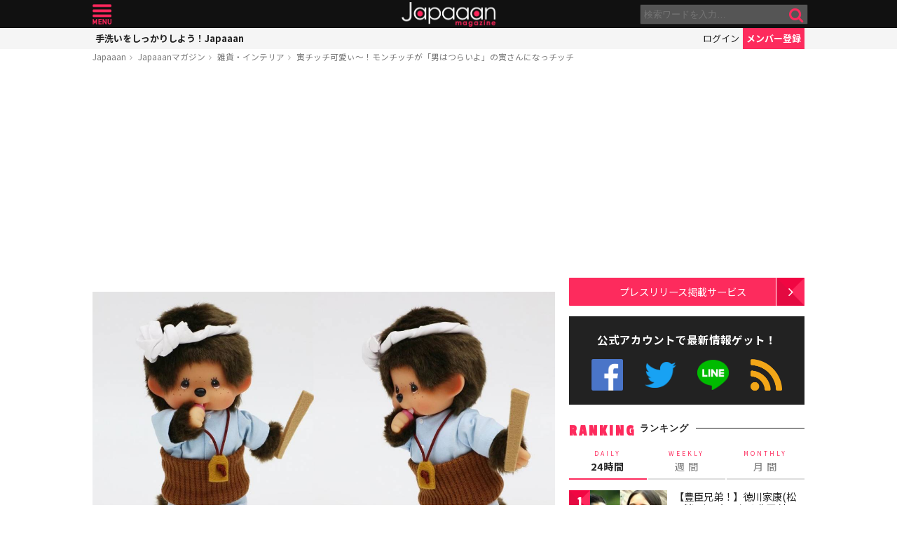

--- FILE ---
content_type: text/html; charset=UTF-8
request_url: https://mag.japaaan.com/ajax_rank?range=monthly
body_size: 3267
content:


<div class="items">

<article class="">
	<b class="rank">1</b>	<a href="https://mag.japaaan.com/archives/261926" title="朝ドラ「ばけばけ」史実でトキとの関係は？松江中の生徒 小谷春夫のモデル、小泉八雲の愛弟子・大谷正信の生涯" class="thumb"><img loading="lazy" width="200" height="121" src="https://mag.japaaan.com/wp-content/uploads/2025/12/IMG_5980_image-200x121.jpg" data-src_="https://mag.japaaan.com/wp-content/uploads/2025/12/IMG_5980_image-200x121.jpg" alt="朝ドラ「ばけばけ」史実でトキとの関係は？松江中の生徒 小谷春夫のモデル、小泉八雲の愛弟子・大谷正信の生涯"></a>
	<div>
	<h2><a href="https://mag.japaaan.com/archives/261926" title="朝ドラ「ばけばけ」史実でトキとの関係は？松江中の生徒 小谷春夫のモデル、小泉八雲の愛弟子・大谷正信の生涯">朝ドラ「ばけばけ」史実でトキとの関係は？松江中の生徒 小谷春夫のモデル、小泉八雲の愛弟子・大谷正信の生涯</a></h2>
	<span class="cat"><a href="https://mag.japaaan.com/" title=""></a></span>
	</div>
</article>

<article class="">
	<b class="rank">2</b>	<a href="https://mag.japaaan.com/archives/263300" title="【べらぼう】最終回に瀬川(小芝風花)登場！？史実での瀬川と鳥山検校のその後と視聴者の声" class="thumb"><img loading="lazy" width="200" height="121" src="https://mag.japaaan.com/wp-content/uploads/2025/12/0b8b843300f0cac24182e101b68db49c-200x121.jpg" data-src_="https://mag.japaaan.com/wp-content/uploads/2025/12/0b8b843300f0cac24182e101b68db49c-200x121.jpg" alt="【べらぼう】最終回に瀬川(小芝風花)登場！？史実での瀬川と鳥山検校のその後と視聴者の声"></a>
	<div>
	<h2><a href="https://mag.japaaan.com/archives/263300" title="【べらぼう】最終回に瀬川(小芝風花)登場！？史実での瀬川と鳥山検校のその後と視聴者の声">【べらぼう】最終回に瀬川(小芝風花)登場！？史実での瀬川と鳥山検校のその後と視聴者の声</a></h2>
	<span class="cat"><a href="https://mag.japaaan.com/" title=""></a></span>
	</div>
</article>

<article class="">
	<b class="rank">3</b>	<a href="https://mag.japaaan.com/archives/265222" title="『豊臣兄弟！』藤吉郎と小一郎の初恋の結末…史実から直(白石聖)と寧々(浜辺美波)の真逆の運命を辿る" class="thumb"><img loading="lazy" width="200" height="121" src="https://mag.japaaan.com/wp-content/uploads/2026/01/1c7d728b51e42040b818a966071b5986-200x121.jpg" data-src_="https://mag.japaaan.com/wp-content/uploads/2026/01/1c7d728b51e42040b818a966071b5986-200x121.jpg" alt="『豊臣兄弟！』藤吉郎と小一郎の初恋の結末…史実から直(白石聖)と寧々(浜辺美波)の真逆の運命を辿る"></a>
	<div>
	<h2><a href="https://mag.japaaan.com/archives/265222" title="『豊臣兄弟！』藤吉郎と小一郎の初恋の結末…史実から直(白石聖)と寧々(浜辺美波)の真逆の運命を辿る">『豊臣兄弟！』藤吉郎と小一郎の初恋の結末…史実から直(白石聖)と寧々(浜辺美波)の真逆の運命を辿る</a></h2>
	<span class="cat"><a href="https://mag.japaaan.com/" title=""></a></span>
	</div>
</article>

<article class="">
	<b class="rank">4</b>	<a href="https://mag.japaaan.com/archives/265613" title="『豊臣兄弟！』小一郎と直（白石聖）はその後どうなる？史実ベースで悲劇的末路や二人の子供を考察" class="thumb"><img loading="lazy" width="200" height="121" src="https://mag.japaaan.com/wp-content/uploads/2026/01/640417d587759ef5f7799be548ffe481-200x121.jpg" data-src_="https://mag.japaaan.com/wp-content/uploads/2026/01/640417d587759ef5f7799be548ffe481-200x121.jpg" alt="『豊臣兄弟！』小一郎と直（白石聖）はその後どうなる？史実ベースで悲劇的末路や二人の子供を考察"></a>
	<div>
	<h2><a href="https://mag.japaaan.com/archives/265613" title="『豊臣兄弟！』小一郎と直（白石聖）はその後どうなる？史実ベースで悲劇的末路や二人の子供を考察">『豊臣兄弟！』小一郎と直（白石聖）はその後どうなる？史実ベースで悲劇的末路や二人の子供を考察</a></h2>
	<span class="cat"><a href="https://mag.japaaan.com/" title=""></a></span>
	</div>
</article>

<article class="">
	<b class="rank">5</b>	<a href="https://mag.japaaan.com/archives/262738" title="【べらぼう】写楽の絵で後世に…強烈なインパクトを残した“グニャ富”こと中山富三郎(坂口涼太郎)は何者？" class="thumb"><img loading="lazy" width="200" height="121" src="https://mag.japaaan.com/wp-content/uploads/2025/12/c34f46e0a111eaaada7d8901ed9f44f0-200x121.jpg" data-src_="https://mag.japaaan.com/wp-content/uploads/2025/12/c34f46e0a111eaaada7d8901ed9f44f0-200x121.jpg" alt="【べらぼう】写楽の絵で後世に…強烈なインパクトを残した“グニャ富”こと中山富三郎(坂口涼太郎)は何者？"></a>
	<div>
	<h2><a href="https://mag.japaaan.com/archives/262738" title="【べらぼう】写楽の絵で後世に…強烈なインパクトを残した“グニャ富”こと中山富三郎(坂口涼太郎)は何者？">【べらぼう】写楽の絵で後世に…強烈なインパクトを残した“グニャ富”こと中山富三郎(坂口涼太郎)は何者？</a></h2>
	<span class="cat"><a href="https://mag.japaaan.com/" title=""></a></span>
	</div>
</article>

<article class="">
	<b class="rank">6</b>	<a href="https://mag.japaaan.com/archives/261932" title="朝ドラ「ばけばけ」実際に小泉八雲と親交、恋愛関係は？江藤リヨ（北香那）のモデル・籠手田よし子の生涯" class="thumb"><img loading="lazy" width="200" height="121" src="https://mag.japaaan.com/wp-content/uploads/2025/11/IMG_6056_image-200x121.jpg" data-src_="https://mag.japaaan.com/wp-content/uploads/2025/11/IMG_6056_image-200x121.jpg" alt="朝ドラ「ばけばけ」実際に小泉八雲と親交、恋愛関係は？江藤リヨ（北香那）のモデル・籠手田よし子の生涯"></a>
	<div>
	<h2><a href="https://mag.japaaan.com/archives/261932" title="朝ドラ「ばけばけ」実際に小泉八雲と親交、恋愛関係は？江藤リヨ（北香那）のモデル・籠手田よし子の生涯">朝ドラ「ばけばけ」実際に小泉八雲と親交、恋愛関係は？江藤リヨ（北香那）のモデル・籠手田よし子の生涯</a></h2>
	<span class="cat"><a href="https://mag.japaaan.com/" title=""></a></span>
	</div>
</article>

<article class="rank_bottom no7">
	<b class="rank">7</b>	<a href="https://mag.japaaan.com/archives/262530" title="「べらぼう」歌麿の肩組みにネット歓喜！大崎が毒饅頭を食べた理由、グニャ富とは？史実を元に解説" class="thumb"><img loading="lazy" width="200" height="121" src="https://mag.japaaan.com/wp-content/uploads/2025/12/cf604c648adbc4269a9337bf8e5ad22b-200x121.jpg" data-src_="https://mag.japaaan.com/wp-content/uploads/2025/12/cf604c648adbc4269a9337bf8e5ad22b-200x121.jpg" alt="「べらぼう」歌麿の肩組みにネット歓喜！大崎が毒饅頭を食べた理由、グニャ富とは？史実を元に解説"></a>
	<div>
	<h2><a href="https://mag.japaaan.com/archives/262530" title="「べらぼう」歌麿の肩組みにネット歓喜！大崎が毒饅頭を食べた理由、グニャ富とは？史実を元に解説">「べらぼう」歌麿の肩組みにネット歓喜！大崎が毒饅頭を食べた理由、グニャ富とは？史実を元に解説</a></h2>
	<span class="cat"><a href="https://mag.japaaan.com/" title=""></a></span>
	</div>
</article>

<article class="rank_bottom no8">
	<b class="rank">8</b>	<a href="https://mag.japaaan.com/archives/263990" title="『べらぼう』は終わらない！総集編の放送前に心に残った感動の名場面を振り返る【吉原・遊女編】" class="thumb"><img loading="lazy" width="200" height="121" src="https://mag.japaaan.com/wp-content/uploads/2025/12/04afebb8ac4cf0d923cf184777176ffb-200x121.jpg" data-src_="https://mag.japaaan.com/wp-content/uploads/2025/12/04afebb8ac4cf0d923cf184777176ffb-200x121.jpg" alt="『べらぼう』は終わらない！総集編の放送前に心に残った感動の名場面を振り返る【吉原・遊女編】"></a>
	<div>
	<h2><a href="https://mag.japaaan.com/archives/263990" title="『べらぼう』は終わらない！総集編の放送前に心に残った感動の名場面を振り返る【吉原・遊女編】">『べらぼう』は終わらない！総集編の放送前に心に残った感動の名場面を振り返る【吉原・遊女編】</a></h2>
	<span class="cat"><a href="https://mag.japaaan.com/" title=""></a></span>
	</div>
</article>

<article class="rank_bottom no9">
	<b class="rank">9</b>	<a href="https://mag.japaaan.com/archives/265136" title="【豊臣兄弟！】で織田信長(小栗旬)を刺客から守った丹羽兵蔵とは？史料『信長公記』に当時の記録が！" class="thumb"><img loading="lazy" width="200" height="121" src="https://mag.japaaan.com/wp-content/uploads/2026/01/3c96fcb90290a2da6773ecabd43d73a6-1-200x121.jpg" data-src_="https://mag.japaaan.com/wp-content/uploads/2026/01/3c96fcb90290a2da6773ecabd43d73a6-1-200x121.jpg" alt="【豊臣兄弟！】で織田信長(小栗旬)を刺客から守った丹羽兵蔵とは？史料『信長公記』に当時の記録が！"></a>
	<div>
	<h2><a href="https://mag.japaaan.com/archives/265136" title="【豊臣兄弟！】で織田信長(小栗旬)を刺客から守った丹羽兵蔵とは？史料『信長公記』に当時の記録が！">【豊臣兄弟！】で織田信長(小栗旬)を刺客から守った丹羽兵蔵とは？史料『信長公記』に当時の記録が！</a></h2>
	<span class="cat"><a href="https://mag.japaaan.com/" title=""></a></span>
	</div>
</article>

<article class="rank_bottom no10">
	<b class="rank">10</b>	<a href="https://mag.japaaan.com/archives/262230" title="徳川幕府、威信失墜の始まり「天保の改革」――水野忠邦の失策と薩摩・長州の成功を比較" class="thumb"><img loading="lazy" width="200" height="121" src="https://mag.japaaan.com/wp-content/uploads/2025/11/ff5835093d4bd456632ffe37943e2bbf-200x121.jpg" data-src_="https://mag.japaaan.com/wp-content/uploads/2025/11/ff5835093d4bd456632ffe37943e2bbf-200x121.jpg" alt="徳川幕府、威信失墜の始まり「天保の改革」――水野忠邦の失策と薩摩・長州の成功を比較"></a>
	<div>
	<h2><a href="https://mag.japaaan.com/archives/262230" title="徳川幕府、威信失墜の始まり「天保の改革」――水野忠邦の失策と薩摩・長州の成功を比較">徳川幕府、威信失墜の始まり「天保の改革」――水野忠邦の失策と薩摩・長州の成功を比較</a></h2>
	<span class="cat"><a href="https://mag.japaaan.com/" title=""></a></span>
	</div>
</article>

<article class="rank_bottom no11">
	<b class="rank">11</b>	<a href="https://mag.japaaan.com/archives/258827" title="朝ドラ「ばけばけ」実は“八雲”の名付け人！松野勘右衛門(小日向文世)のモデル・稲垣万右衛門の激動の生涯" class="thumb"><img loading="lazy" width="200" height="121" src="https://mag.japaaan.com/wp-content/uploads/2025/11/IMG_5785_ima-200x121.jpg" data-src_="https://mag.japaaan.com/wp-content/uploads/2025/11/IMG_5785_ima-200x121.jpg" alt="朝ドラ「ばけばけ」実は“八雲”の名付け人！松野勘右衛門(小日向文世)のモデル・稲垣万右衛門の激動の生涯"></a>
	<div>
	<h2><a href="https://mag.japaaan.com/archives/258827" title="朝ドラ「ばけばけ」実は“八雲”の名付け人！松野勘右衛門(小日向文世)のモデル・稲垣万右衛門の激動の生涯">朝ドラ「ばけばけ」実は“八雲”の名付け人！松野勘右衛門(小日向文世)のモデル・稲垣万右衛門の激動の生涯</a></h2>
	<span class="cat"><a href="https://mag.japaaan.com/" title=""></a></span>
	</div>
</article>

<article class="rank_bottom no12">
	<b class="rank">12</b>	<a href="https://mag.japaaan.com/archives/265248" title="江戸のインフラは先進国レベル！近代化に出遅れたはずの江戸時代、実は産業技術の高さにペリーも驚いていた" class="thumb"><img loading="lazy" width="200" height="121" src="https://mag.japaaan.com/wp-content/uploads/2026/01/koshashin-200x121.jpg" data-src_="https://mag.japaaan.com/wp-content/uploads/2026/01/koshashin-200x121.jpg" alt="江戸のインフラは先進国レベル！近代化に出遅れたはずの江戸時代、実は産業技術の高さにペリーも驚いていた"></a>
	<div>
	<h2><a href="https://mag.japaaan.com/archives/265248" title="江戸のインフラは先進国レベル！近代化に出遅れたはずの江戸時代、実は産業技術の高さにペリーも驚いていた">江戸のインフラは先進国レベル！近代化に出遅れたはずの江戸時代、実は産業技術の高さにペリーも驚いていた</a></h2>
	<span class="cat"><a href="https://mag.japaaan.com/" title=""></a></span>
	</div>
</article>

<article class="rank_bottom no13">
	<b class="rank">13</b>	<a href="https://mag.japaaan.com/archives/264980" title="超人気で完売中だったハローキティ、マイメロディ、クロミのキュートな“木製だるま”が遂に再発売決定！" class="thumb"><img loading="lazy" width="200" height="121" src="https://mag.japaaan.com/wp-content/uploads/2026/01/9129abe9766cd5bb36a3b42f95a338c1-200x121.jpg" data-src_="https://mag.japaaan.com/wp-content/uploads/2026/01/9129abe9766cd5bb36a3b42f95a338c1-200x121.jpg" alt="超人気で完売中だったハローキティ、マイメロディ、クロミのキュートな“木製だるま”が遂に再発売決定！"></a>
	<div>
	<h2><a href="https://mag.japaaan.com/archives/264980" title="超人気で完売中だったハローキティ、マイメロディ、クロミのキュートな“木製だるま”が遂に再発売決定！">超人気で完売中だったハローキティ、マイメロディ、クロミのキュートな“木製だるま”が遂に再発売決定！</a></h2>
	<span class="cat"><a href="https://mag.japaaan.com/" title=""></a></span>
	</div>
</article>

<article class="rank_bottom no14">
	<b class="rank">14</b>	<a href="https://mag.japaaan.com/archives/262758" title="新選組＝“剣豪集団”は誤解！西洋戦術、斬らずに捕縛、近藤勇は政治家…最新研究の成果で見えた実像" class="thumb"><img loading="lazy" width="200" height="121" src="https://mag.japaaan.com/wp-content/uploads/2025/12/Kondo_Isami02-1-200x121.jpg" data-src_="https://mag.japaaan.com/wp-content/uploads/2025/12/Kondo_Isami02-1-200x121.jpg" alt="新選組＝“剣豪集団”は誤解！西洋戦術、斬らずに捕縛、近藤勇は政治家…最新研究の成果で見えた実像"></a>
	<div>
	<h2><a href="https://mag.japaaan.com/archives/262758" title="新選組＝“剣豪集団”は誤解！西洋戦術、斬らずに捕縛、近藤勇は政治家…最新研究の成果で見えた実像">新選組＝“剣豪集団”は誤解！西洋戦術、斬らずに捕縛、近藤勇は政治家…最新研究の成果で見えた実像</a></h2>
	<span class="cat"><a href="https://mag.japaaan.com/" title=""></a></span>
	</div>
</article>

<article class="rank_bottom no15">
	<b class="rank">15</b>	<a href="https://mag.japaaan.com/archives/262221" title="【豊臣兄弟！】に登場か？キャストは？豊臣秀長を支えるも非業の最期を遂げた武将・羽田正親の生涯" class="thumb"><img loading="lazy" width="200" height="121" src="https://mag.japaaan.com/wp-content/uploads/2025/11/e8c78db932af7342727915d01f88bc9c-200x121.jpg" data-src_="https://mag.japaaan.com/wp-content/uploads/2025/11/e8c78db932af7342727915d01f88bc9c-200x121.jpg" alt="【豊臣兄弟！】に登場か？キャストは？豊臣秀長を支えるも非業の最期を遂げた武将・羽田正親の生涯"></a>
	<div>
	<h2><a href="https://mag.japaaan.com/archives/262221" title="【豊臣兄弟！】に登場か？キャストは？豊臣秀長を支えるも非業の最期を遂げた武将・羽田正親の生涯">【豊臣兄弟！】に登場か？キャストは？豊臣秀長を支えるも非業の最期を遂げた武将・羽田正親の生涯</a></h2>
	<span class="cat"><a href="https://mag.japaaan.com/" title=""></a></span>
	</div>
</article>

<article class="rank_bottom no16">
	<b class="rank">16</b>	<a href="https://mag.japaaan.com/archives/262429" title="『べらぼう』蔦重の“初恋の師匠”で最長の相棒！北尾重政の影の功労者ぶりを史実とドラマから探る" class="thumb"><img loading="lazy" width="200" height="121" src="https://mag.japaaan.com/wp-content/uploads/2025/11/kitao-200x121.jpg" data-src_="https://mag.japaaan.com/wp-content/uploads/2025/11/kitao-200x121.jpg" alt="『べらぼう』蔦重の“初恋の師匠”で最長の相棒！北尾重政の影の功労者ぶりを史実とドラマから探る"></a>
	<div>
	<h2><a href="https://mag.japaaan.com/archives/262429" title="『べらぼう』蔦重の“初恋の師匠”で最長の相棒！北尾重政の影の功労者ぶりを史実とドラマから探る">『べらぼう』蔦重の“初恋の師匠”で最長の相棒！北尾重政の影の功労者ぶりを史実とドラマから探る</a></h2>
	<span class="cat"><a href="https://mag.japaaan.com/" title=""></a></span>
	</div>
</article>

<article class="rank_bottom no17">
	<b class="rank">17</b>	<a href="https://mag.japaaan.com/archives/260586" title="幕末「松下村塾」の誤解── 吉田松陰は創設者でもなく、指導期間もわずか、塾生名簿すらなかった" class="thumb"><img loading="lazy" width="200" height="121" src="https://mag.japaaan.com/wp-content/uploads/2025/11/499a23557c13bf363fb0b9af0a3a14aa-200x121.jpg" data-src_="https://mag.japaaan.com/wp-content/uploads/2025/11/499a23557c13bf363fb0b9af0a3a14aa-200x121.jpg" alt="幕末「松下村塾」の誤解── 吉田松陰は創設者でもなく、指導期間もわずか、塾生名簿すらなかった"></a>
	<div>
	<h2><a href="https://mag.japaaan.com/archives/260586" title="幕末「松下村塾」の誤解── 吉田松陰は創設者でもなく、指導期間もわずか、塾生名簿すらなかった">幕末「松下村塾」の誤解── 吉田松陰は創設者でもなく、指導期間もわずか、塾生名簿すらなかった</a></h2>
	<span class="cat"><a href="https://mag.japaaan.com/" title=""></a></span>
	</div>
</article>

<article class="rank_bottom no18">
	<b class="rank">18</b>	<a href="https://mag.japaaan.com/archives/266429" title="【豊臣兄弟！】徳川家康(松下洸平)の妻になる豊臣 妹・あさひ(倉沢杏菜)との出会いと儚い結婚の結末" class="thumb"><img loading="lazy" width="200" height="121" src="https://mag.japaaan.com/wp-content/uploads/2026/01/b395c866ab3b2fc091425a3f8c70fb0b-1-200x121.jpg" data-src_="https://mag.japaaan.com/wp-content/uploads/2026/01/b395c866ab3b2fc091425a3f8c70fb0b-1-200x121.jpg" alt="【豊臣兄弟！】徳川家康(松下洸平)の妻になる豊臣 妹・あさひ(倉沢杏菜)との出会いと儚い結婚の結末"></a>
	<div>
	<h2><a href="https://mag.japaaan.com/archives/266429" title="【豊臣兄弟！】徳川家康(松下洸平)の妻になる豊臣 妹・あさひ(倉沢杏菜)との出会いと儚い結婚の結末">【豊臣兄弟！】徳川家康(松下洸平)の妻になる豊臣 妹・あさひ(倉沢杏菜)との出会いと儚い結婚の結末</a></h2>
	<span class="cat"><a href="https://mag.japaaan.com/" title=""></a></span>
	</div>
</article>

<article class="rank_bottom no19">
	<b class="rank">19</b>	<a href="https://mag.japaaan.com/archives/266610" title="大河『べらぼう』がギャラクシー賞を受賞！“べらぼうロス”が今だに絶えず人々の記憶に残り続ける理由" class="thumb"><img loading="lazy" width="200" height="121" src="https://mag.japaaan.com/wp-content/uploads/2026/01/fb96848b852d0409304a58a116438029-200x121.jpg" data-src_="https://mag.japaaan.com/wp-content/uploads/2026/01/fb96848b852d0409304a58a116438029-200x121.jpg" alt="大河『べらぼう』がギャラクシー賞を受賞！“べらぼうロス”が今だに絶えず人々の記憶に残り続ける理由"></a>
	<div>
	<h2><a href="https://mag.japaaan.com/archives/266610" title="大河『べらぼう』がギャラクシー賞を受賞！“べらぼうロス”が今だに絶えず人々の記憶に残り続ける理由">大河『べらぼう』がギャラクシー賞を受賞！“べらぼうロス”が今だに絶えず人々の記憶に残り続ける理由</a></h2>
	<span class="cat"><a href="https://mag.japaaan.com/" title=""></a></span>
	</div>
</article>

<article class="rank_bottom no20">
	<b class="rank">20</b>	<a href="https://mag.japaaan.com/archives/262991" title="『べらぼう』大河史上に残る“おさらばえ”…もう一度逢いたい瀬川(小芝風花)、涙腺崩壊の名場面10選【後編】" class="thumb"><img loading="lazy" width="200" height="121" src="https://mag.japaaan.com/wp-content/uploads/2025/12/474755cef3c301e5a7a8cb0c07738718-200x121.jpg" data-src_="https://mag.japaaan.com/wp-content/uploads/2025/12/474755cef3c301e5a7a8cb0c07738718-200x121.jpg" alt="『べらぼう』大河史上に残る“おさらばえ”…もう一度逢いたい瀬川(小芝風花)、涙腺崩壊の名場面10選【後編】"></a>
	<div>
	<h2><a href="https://mag.japaaan.com/archives/262991" title="『べらぼう』大河史上に残る“おさらばえ”…もう一度逢いたい瀬川(小芝風花)、涙腺崩壊の名場面10選【後編】">『べらぼう』大河史上に残る“おさらばえ”…もう一度逢いたい瀬川(小芝風花)、涙腺崩壊の名場面10選【後編】</a></h2>
	<span class="cat"><a href="https://mag.japaaan.com/" title=""></a></span>
	</div>
</article>
</div>


--- FILE ---
content_type: text/html; charset=UTF-8
request_url: https://mag.japaaan.com/con/card/3611/magazine
body_size: 466
content:
<div class="insert-card">

	<div class="thumb">
		<a href="https://www.japaaan.com/card/3611" class=" tp" style="background:#e0e0e0;">
					<img src="https://www.japaaan.com/file/medium/5042_5e22c5dd7528a.jpg" />
				</a>


			
		
	</div>
	
	<h2><a href="https://www.japaaan.com/card/3611" title="ねじりハチマキ寅チッチ ぬいぐるみSサイズ" >ねじりハチマキ寅チッチ ぬいぐるみSサイズ</a></h2>
	
	<div class="cat" title="雑貨・インテリア"><i class="fa fa-cubes"></i>雑貨・インテリア</div>


			<div><a class="follow_card nofollow" href="#" data-id="3611" data-view="list"><i class="fa fa-check-circle-o"></i> <span>最新情報をゲット</span></a></div>
	
	

	<ul class="meta">
		<li title="商品"><i class="fa fa-gift"></i></li>

	
	
	</ul>

	
</div>





--- FILE ---
content_type: text/html; charset=utf-8
request_url: https://www.google.com/recaptcha/api2/aframe
body_size: 267
content:
<!DOCTYPE HTML><html><head><meta http-equiv="content-type" content="text/html; charset=UTF-8"></head><body><script nonce="LVqtvCRNizSqolnX8LiE7Q">/** Anti-fraud and anti-abuse applications only. See google.com/recaptcha */ try{var clients={'sodar':'https://pagead2.googlesyndication.com/pagead/sodar?'};window.addEventListener("message",function(a){try{if(a.source===window.parent){var b=JSON.parse(a.data);var c=clients[b['id']];if(c){var d=document.createElement('img');d.src=c+b['params']+'&rc='+(localStorage.getItem("rc::a")?sessionStorage.getItem("rc::b"):"");window.document.body.appendChild(d);sessionStorage.setItem("rc::e",parseInt(sessionStorage.getItem("rc::e")||0)+1);localStorage.setItem("rc::h",'1769167479806');}}}catch(b){}});window.parent.postMessage("_grecaptcha_ready", "*");}catch(b){}</script></body></html>